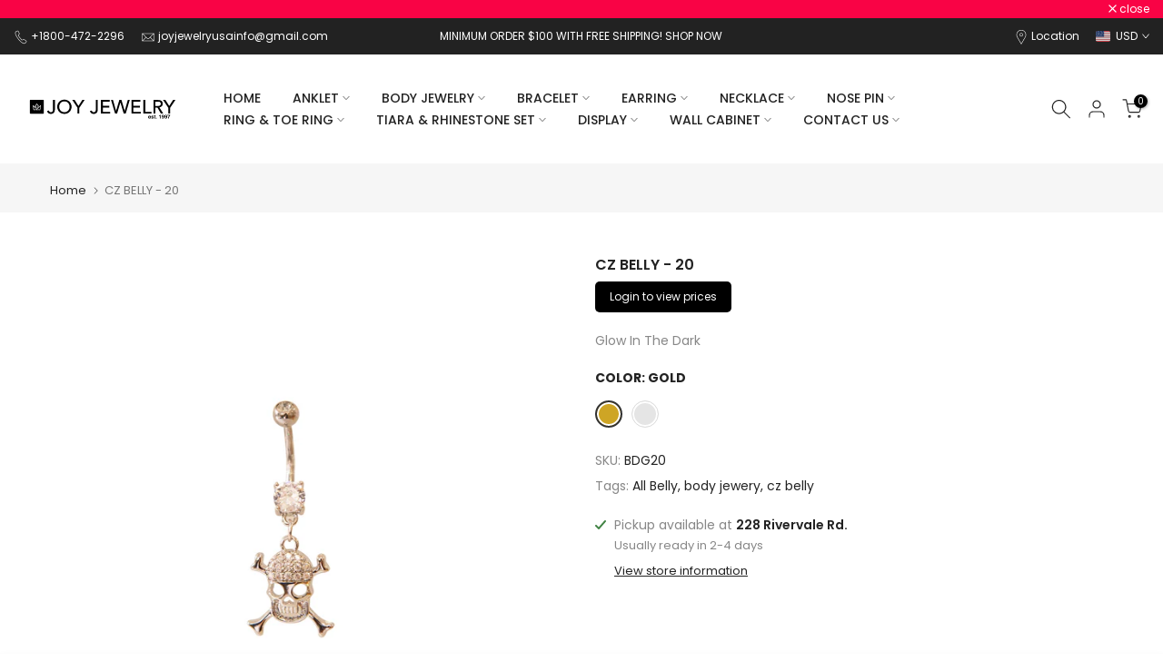

--- FILE ---
content_type: image/svg+xml
request_url: https://www.joyjewelryusa.com/cdn/shop/files/JoyLogo_New_BW.svg?v=1694552013&width=305
body_size: 2099
content:
<?xml version="1.0" encoding="utf-8"?>
<!-- Generator: Adobe Illustrator 27.2.0, SVG Export Plug-In . SVG Version: 6.00 Build 0)  -->
<svg version="1.1" id="Layer_1" xmlns="http://www.w3.org/2000/svg" xmlns:xlink="http://www.w3.org/1999/xlink" x="0px" y="0px"
	 viewBox="0 0 830.46 157" style="enable-background:new 0 0 830.46 157;" xml:space="preserve">
<style type="text/css">
	.st0{enable-background:new    ;}
	.st1{clip-path:url(#SVGID_00000157299441638504523380000001601725032948818879_);}
	.st2{fill:#FFFFFF;}
</style>
<g>
	<g class="st0">
		<path d="M160.29,34.7h9.88v52.09c0,4.6-0.72,8.36-2.16,11.27c-1.44,2.92-3.24,5.22-5.4,6.9c-2.16,1.68-4.48,2.85-6.95,3.5
			c-2.47,0.65-4.73,0.98-6.79,0.98c-5.15,0-9.49-1.32-13.02-3.96c-3.53-2.64-5.78-6.64-6.74-11.99l9.67-2.16
			c0.55,2.75,1.68,4.9,3.4,6.48c1.71,1.58,3.94,2.37,6.69,2.37c2.47,0,4.44-0.48,5.92-1.44c1.47-0.96,2.62-2.21,3.45-3.76
			c0.82-1.55,1.37-3.31,1.65-5.3c0.27-1.99,0.41-4.02,0.41-6.07V34.7z"/>
		<path d="M220.61,109.43c-5.56,0-10.67-0.98-15.34-2.93c-4.67-1.96-8.66-4.65-11.99-8.08c-3.33-3.43-5.94-7.48-7.82-12.14
			c-1.89-4.67-2.83-9.71-2.83-15.13c0-5.42,0.94-10.47,2.83-15.13c1.89-4.67,4.49-8.71,7.82-12.15c3.33-3.43,7.32-6.12,11.99-8.08
			c4.67-1.96,9.78-2.93,15.34-2.93c5.56,0,10.67,0.98,15.34,2.93c4.67,1.96,8.66,4.65,11.99,8.08c3.33,3.43,5.93,7.48,7.82,12.15
			c1.89,4.67,2.83,9.71,2.83,15.13c0,5.42-0.94,10.47-2.83,15.13c-1.89,4.67-4.5,8.71-7.82,12.14c-3.33,3.43-7.33,6.13-11.99,8.08
			C231.28,108.45,226.17,109.43,220.61,109.43z M220.61,100.16c4.19,0,7.96-0.77,11.32-2.32c3.36-1.54,6.24-3.62,8.65-6.23
			c2.4-2.61,4.25-5.68,5.56-9.21c1.3-3.53,1.96-7.29,1.96-11.27c0-3.98-0.65-7.74-1.96-11.27c-1.3-3.53-3.16-6.6-5.56-9.21
			c-2.4-2.61-5.29-4.68-8.65-6.23c-3.36-1.54-7.14-2.31-11.32-2.31c-4.19,0-7.96,0.77-11.32,2.31c-3.36,1.55-6.24,3.62-8.65,6.23
			c-2.4,2.61-4.26,5.68-5.56,9.21c-1.3,3.54-1.95,7.29-1.95,11.27c0,3.98,0.65,7.74,1.95,11.27c1.3,3.53,3.16,6.61,5.56,9.21
			c2.4,2.61,5.28,4.68,8.65,6.23C212.65,99.39,216.42,100.16,220.61,100.16z"/>
		<path d="M289.99,76.49L262.4,34.7h12.66l19.87,32.01l20.48-32.01h12.04l-27.59,41.79v31.09h-9.88V76.49z"/>
		<path d="M387.16,34.7h9.88v52.09c0,4.6-0.72,8.36-2.16,11.27c-1.44,2.92-3.24,5.22-5.4,6.9c-2.16,1.68-4.48,2.85-6.95,3.5
			c-2.47,0.65-4.73,0.98-6.79,0.98c-5.15,0-9.49-1.32-13.02-3.96c-3.53-2.64-5.78-6.64-6.74-11.99l9.67-2.16
			c0.55,2.75,1.68,4.9,3.4,6.48c1.71,1.58,3.94,2.37,6.69,2.37c2.47,0,4.44-0.48,5.92-1.44c1.47-0.96,2.62-2.21,3.45-3.76
			c0.82-1.55,1.37-3.31,1.65-5.3c0.27-1.99,0.41-4.02,0.41-6.07V34.7z"/>
		<path d="M414.02,34.7h47.04v9.26H423.9v21.72h34.58v9.26H423.9v23.37h39.01v9.27h-48.89V34.7z"/>
		<path d="M467.65,34.7h10.29l16.11,58.26h0.21L511.4,34.7h11.32l17.14,58.26h0.21l16.11-58.26h10.29l-21.2,72.88h-10.5l-17.6-59.5
			h-0.21l-17.5,59.5h-10.5L467.65,34.7z"/>
		<path d="M575.93,34.7h47.04v9.26h-37.16v21.72h34.59v9.26h-34.59v23.37h39.01v9.27h-48.89V34.7z"/>
		<path d="M638.83,34.7h9.88v63.61h33.45v9.27h-43.34V34.7z"/>
		<path d="M692.25,34.7h25.63c4.67,0,8.51,0.64,11.53,1.9c3.02,1.27,5.4,2.88,7.15,4.84c1.75,1.96,2.97,4.15,3.65,6.59
			c0.69,2.44,1.03,4.79,1.03,7.05c0,2.33-0.41,4.58-1.23,6.74c-0.82,2.16-2.01,4.12-3.55,5.87c-1.55,1.75-3.43,3.23-5.66,4.43
			c-2.23,1.21-4.72,1.94-7.46,2.22l20.69,33.25h-12.35l-18.53-32.11h-11.02v32.11h-9.88V34.7z M702.13,66.81h12.97
			c1.92,0,3.83-0.15,5.71-0.46c1.89-0.31,3.57-0.87,5.04-1.7c1.48-0.82,2.66-2,3.55-3.55c0.89-1.55,1.34-3.55,1.34-6.02
			c0-2.47-0.45-4.48-1.34-6.02c-0.89-1.54-2.08-2.73-3.55-3.55c-1.48-0.82-3.16-1.39-5.04-1.7c-1.89-0.31-3.79-0.46-5.71-0.46
			h-12.97V66.81z"/>
		<path d="M770.48,76.49L742.89,34.7h12.66l19.86,32.01L795.9,34.7h12.04l-27.59,41.79v31.09h-9.88V76.49z"/>
	</g>
	<g>
		<path d="M678.05,129.63c-0.1,0.88-0.56,1.77-1.37,2.68c-1.27,1.44-3.04,2.16-5.33,2.17c-1.89,0-3.55-0.61-4.99-1.82
			c-1.44-1.21-2.16-3.19-2.17-5.93c0-2.57,0.65-4.53,1.95-5.9c1.3-1.37,2.99-2.06,5.06-2.06c1.23,0,2.34,0.23,3.33,0.69
			c0.99,0.46,1.8,1.19,2.45,2.19c0.58,0.88,0.96,1.9,1.13,3.06c0.1,0.68,0.14,1.66,0.13,2.94l-10.14,0.01
			c0.05,1.49,0.52,2.53,1.4,3.13c0.54,0.37,1.18,0.56,1.93,0.56c0.8,0,1.45-0.23,1.94-0.68c0.27-0.25,0.51-0.59,0.72-1.02
			L678.05,129.63z M674.21,125.09c-0.07-1.02-0.38-1.8-0.93-2.33c-0.56-0.53-1.25-0.79-2.08-0.79c-0.9,0-1.59,0.28-2.09,0.84
			c-0.49,0.56-0.8,1.33-0.93,2.29L674.21,125.09z"/>
		<path d="M691.06,119.83c1.16,0.74,1.83,2.02,2,3.83l-3.88,0c-0.05-0.5-0.19-0.89-0.42-1.18c-0.43-0.53-1.15-0.79-2.18-0.79
			c-0.84,0-1.44,0.13-1.8,0.4c-0.36,0.26-0.54,0.57-0.54,0.92c0,0.44,0.19,0.77,0.57,0.97c0.38,0.21,1.73,0.57,4.04,1.07
			c1.54,0.36,2.7,0.91,3.47,1.64c0.76,0.74,1.14,1.67,1.14,2.79c0,1.47-0.54,2.67-1.64,3.6c-1.09,0.93-2.78,1.4-5.06,1.4
			c-2.33,0-4.05-0.49-5.16-1.47c-1.11-0.98-1.67-2.24-1.67-3.76l3.93,0c0.08,0.69,0.26,1.18,0.53,1.47
			c0.48,0.52,1.37,0.77,2.67,0.77c0.76,0,1.37-0.11,1.82-0.34c0.45-0.23,0.67-0.57,0.67-1.02c0-0.44-0.18-0.77-0.54-0.99
			c-0.36-0.23-1.71-0.62-4.04-1.17c-1.68-0.42-2.86-0.94-3.55-1.56c-0.69-0.62-1.03-1.5-1.04-2.66c0-1.37,0.54-2.55,1.61-3.53
			c1.07-0.98,2.58-1.48,4.53-1.48C688.38,118.73,689.89,119.1,691.06,119.83z"/>
		<path d="M703.13,131.2l0,2.9l-1.84,0.07c-1.83,0.07-3.08-0.25-3.75-0.95c-0.44-0.44-0.65-1.13-0.65-2.05l-0.01-9.12l-2.07,0
			l0-2.76l2.07,0l0-4.13l3.83,0l0,4.13l2.41,0l0,2.76l-2.41,0l0.01,7.83c0,0.61,0.08,0.99,0.23,1.14c0.15,0.15,0.63,0.22,1.41,0.22
			c0.12,0,0.24,0,0.38-0.01C702.87,131.22,703,131.21,703.13,131.2z"/>
		<path d="M705.54,129.91l4.12,0l0,4.05l-4.12,0L705.54,129.91z"/>
		<path d="M729.82,133.94l-3.97,0l-0.01-13.6l-4.64,0l0-2.64c1.22-0.05,2.08-0.14,2.57-0.25c0.78-0.17,1.41-0.52,1.9-1.04
			c0.33-0.35,0.59-0.82,0.76-1.41c0.1-0.35,0.15-0.62,0.15-0.79l3.22,0L729.82,133.94z"/>
		<path d="M742,134.5c-1.48,0-2.81-0.44-3.99-1.31c-1.18-0.87-1.86-2.15-2.03-3.83l3.86,0c0.09,0.58,0.33,1.05,0.73,1.41
			c0.4,0.36,0.93,0.54,1.59,0.54c1.28,0,2.17-0.71,2.69-2.12c0.28-0.78,0.46-1.92,0.53-3.41c-0.35,0.44-0.73,0.78-1.13,1.02
			c-0.73,0.44-1.62,0.65-2.68,0.65c-1.57,0-2.96-0.54-4.18-1.62c-1.22-1.08-1.82-2.64-1.82-4.68c0-2.11,0.61-3.82,1.82-5.13
			c1.22-1.31,2.8-1.97,4.75-1.97c3,0,5.06,1.32,6.18,3.98c0.64,1.5,0.95,3.49,0.96,5.94c0,2.38-0.3,4.37-0.91,5.97
			C747.23,132.98,745.1,134.5,742,134.5z M740.63,117.85c-0.74,0.58-1.11,1.56-1.11,2.95c0,1.17,0.24,2.05,0.72,2.63
			c0.48,0.58,1.21,0.88,2.2,0.87c0.53,0,1.04-0.15,1.51-0.46c0.88-0.56,1.32-1.54,1.32-2.92c0-1.11-0.26-2-0.78-2.65
			c-0.52-0.65-1.24-0.98-2.14-0.98C741.67,117.29,741.1,117.47,740.63,117.85z"/>
		<path d="M757.49,134.49c-1.48,0-2.81-0.44-3.99-1.31c-1.18-0.87-1.86-2.15-2.03-3.83l3.86,0c0.09,0.58,0.33,1.05,0.73,1.41
			c0.4,0.36,0.93,0.54,1.59,0.54c1.28,0,2.17-0.71,2.69-2.12c0.28-0.78,0.46-1.92,0.53-3.41c-0.35,0.45-0.73,0.79-1.13,1.02
			c-0.73,0.44-1.62,0.65-2.68,0.65c-1.57,0-2.96-0.54-4.18-1.62s-1.82-2.64-1.82-4.68c0-2.11,0.61-3.82,1.82-5.13
			c1.22-1.31,2.8-1.97,4.75-1.97c3,0,5.06,1.32,6.18,3.98c0.64,1.5,0.95,3.49,0.96,5.94c0,2.38-0.3,4.37-0.91,5.97
			C762.72,132.97,760.59,134.49,757.49,134.49z M756.12,117.83c-0.74,0.58-1.11,1.56-1.11,2.95c0,1.17,0.24,2.05,0.72,2.63
			c0.48,0.58,1.21,0.88,2.2,0.88c0.53,0,1.04-0.15,1.51-0.46c0.88-0.56,1.32-1.54,1.32-2.92c0-1.11-0.26-2-0.78-2.65
			c-0.52-0.65-1.24-0.98-2.14-0.98C757.16,117.28,756.59,117.46,756.12,117.83z"/>
		<path d="M778,120.52c-1.03,1.47-1.9,2.98-2.59,4.55c-0.55,1.22-1.05,2.72-1.49,4.49c-0.44,1.77-0.66,3.22-0.66,4.35l-4.02,0
			c0.11-3.53,1.27-7.21,3.47-11.03c1.42-2.37,2.61-4.02,3.57-4.95l-9.83,0.01l0.05-3.48l13.92-0.01l0,3.03
			C779.84,118.05,779.03,119.06,778,120.52z"/>
	</g>
</g>
<g>
	<defs>
		<path id="SVGID_1_" d="M106.49,110.43H43.21c-3.77,0-6.83-3.06-6.83-6.83V39.43c0-3.77,3.06-6.83,6.83-6.83h63.28
			c3.77,0,6.83,3.06,6.83,6.83v64.17C113.32,107.37,110.26,110.43,106.49,110.43z"/>
	</defs>
	<clipPath id="SVGID_00000012454950563789122080000008840893282999417242_">
		<use xlink:href="#SVGID_1_"  style="overflow:visible;"/>
	</clipPath>
	<g style="clip-path:url(#SVGID_00000012454950563789122080000008840893282999417242_);">
		<path d="M112.01,109.84L37.4,109.9c-0.79,0-1.43-0.64-1.43-1.43l-0.06-74.61c0-0.79,0.64-1.43,1.43-1.43l74.61-0.06
			c0.79,0,1.43,0.64,1.43,1.43l0.06,74.61C113.44,109.2,112.8,109.84,112.01,109.84z"/>
		<g>
			<polygon class="st2" points="80.51,85.19 82.35,83.53 84.61,86.22 90.24,86.22 93.28,68.09 75.29,86.22 78.81,86.22 80.82,88.77 
				68.82,88.78 96.89,60.61 92.3,88.77 83.46,88.77 			"/>
			<polygon class="st2" points="70.54,75.63 72.75,73.43 67.86,68.5 74.87,58.53 81.88,68.37 64.14,86.22 59.93,86.22 56.45,69.01 
				66.82,79.31 69.08,77.06 52.45,60.58 57.32,88.79 65.96,88.79 85.79,68.6 74.74,53.48 63.75,68.61 			"/>
		</g>
	</g>
</g>
</svg>
